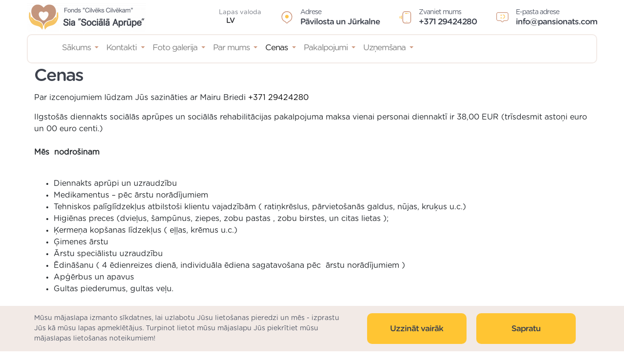

--- FILE ---
content_type: text/html;charset=UTF-8
request_url: https://www.pansionats.com/cenas
body_size: 10898
content:
<!doctype html>
<html data-lang="lv">

<head>

    
    <meta charset="utf-8">
    <meta http-equiv="X-UA-Compatible" content="IE=edge">
    <meta name="viewport" content="width=device-width, initial-scale=1.0">
    <meta name="msapplication-tap-highlight" content="no">
    <link rel="shortcut icon" href="/uploads/options/asset_logo_symbol_1.svg">
    <meta name="theme-color" content="#000">


    <link rel="stylesheet" type="text/css" href="/styles/fancy-box.css">
    <link rel="stylesheet" type="text/css" href="/styles/slick.css" />


    <title>Cenas - pansionats.com</title>
    <meta name='description' content=''>    <meta name="option_tag" content="additional header tag defined in options">
    <link rel='stylesheet' href='/styles/assets.min.css'>
<link rel='stylesheet' href='/styles/style.min.css'>
<link rel='stylesheet' href='/styles/custom.css?v=1.3'>
</head>

<body>
    
    <header id="header">
        <div class="top d-flex align-items-center">
            <div class="container">
                <div class="row align-items-center">
                    <a class="navbar-brand mr-auto" href="/">
                        <img src="/uploads/options/th/bf_w300_h60_v1_pansionats-logo_1.png" >                    </a>
                    <div>
                        <div class="header-language d-flex flex-column align-items-center">
    <div class="language-title">Lapas valoda</div>
    <div class="select-wrap select-language" tabindex="0">
        <div class="select-value">
            LV        </div>
        <div class="select-options">
                        <div class="option" data-value="">
                <a href="/cjeni">RU</a>
            </div>
                        <div class="option" data-value="">
                <a href="/prices">EN</a>
            </div>
                    </div>
    </div>
</div>
                    </div>
                    <div class="header-address d-flex flex-column">
                        <div class="small-font-contacts">Adrese</div>
                        <div class="big-font-contacts">Pāvilosta un Jūrkalne</div>
                    </div>
                    <div class="header-contacts d-flex flex-column">
                        <a class="small-font-contacts" href="#">Zvaniet mums</a>
                        <a class="big-font-contacts" href="tel:+371 29424280">+371 29424280</a>
                    </div>
                    <div class="header-mail d-flex flex-column">
                        <a class="small-font-contacts" href="#">E-pasta adrese</a>
                        <a class="big-font-contacts" href="mailto:info@pansionats.com">info@pansionats.com</a>
                    </div>

                </div>
            </div>
        </div>
        <div class="bottom d-flex align-items-center">
            <div class="container">
                <div class="menu-border">
                    <nav class="navbar navbar-expand-lg navbar-light">
                        <a class="navbar-brand" href="#"></a>
                        <button class="navbar-toggler collapsed" type="button" data-toggle="collapse" data-target="#navbarText" aria-controls="navbarText" aria-expanded="false" aria-label="Toggle navigation">
                            <span class="navbar-toggler-icon"></span>
                        </button>

                        <div class="collapse navbar-collapse" id="navbarText">
                            <ul class="navbar-nav mr-auto header-pages">
                                
        <li class="nav-item  dropdown">
                    <a class="nav-link dropdown-toggle web-link" href="/sakums" id="navbarDropdown0" role="button" aria-haspopup="true" aria-expanded="false">
                Sākums            </a>
                            </li>
        <li class="nav-item  dropdown">
                    <a class="nav-link dropdown-toggle web-link" href="/kontakti" id="navbarDropdown1" role="button" aria-haspopup="true" aria-expanded="false">
                Kontakti            </a>
                            </li>
        <li class="nav-item  dropdown">
                    <a class="nav-link dropdown-toggle web-link" href="/foto-galerija" id="navbarDropdown2" role="button" aria-haspopup="true" aria-expanded="false">
                Foto galerija            </a>
                            </li>
        <li class="nav-item  dropdown">
                    <a class="nav-link dropdown-toggle web-link" href="/par-mums" id="navbarDropdown3" role="button" aria-haspopup="true" aria-expanded="false">
                Par mums            </a>
                            </li>
        <li class="nav-item active dropdown">
                    <a class="nav-link dropdown-toggle web-link" href="/cenas" id="navbarDropdown4" role="button" aria-haspopup="true" aria-expanded="false">
                Cenas            </a>
                            </li>
        <li class="nav-item  dropdown">
                    <a class="nav-link dropdown-toggle mobile-link" href="/pakalpojumi" id="navbarDropdown5" role="button" data-toggle="dropdown" aria-haspopup="true" aria-expanded="false">
                Pakalpojumi            </a>
                                    <div class="dropdown-menu" aria-labelledby="navbarDropdown5">
                
                    <a class="dropdown-item" href="/pakalpojumi/mediciniska-aprupe">Medicīniskā aprūpe</a>

                
                    <a class="dropdown-item" href="/pakalpojumi/sociala-rehabilitacija">Sociālā rehabilitācija </a>

                
                    <a class="dropdown-item" href="/pakalpojumi/biblioteka">Bibliotēka</a>

                
                    <a class="dropdown-item" href="/pakalpojumi/gariga-aprupe">Kultūras pasākumi</a>

                            </div>
            </li>
        <li class="nav-item  dropdown">
                    <a class="nav-link dropdown-toggle web-link" href="/uznemsana" id="navbarDropdown6" role="button" aria-haspopup="true" aria-expanded="false">
                Uzņemšana            </a>
                            </li>

                            </ul>
                        </div>
                    </nav>
                </div>
            </div>
        </div>
    </header>



    
    
<section>
    <div class='container'>
        <div class='row'>
            <article class='col'>
               
                <h1>Cenas</h1>
                <div class='formatedtext'><p>Par izcenojumiem lūdzam Jūs&nbsp;sazināties ar Mairu Briedi <a href="tel: +37129424280"><span style="color:#000000;">+371&nbsp;</span></a><a href="tel:+371 29424280"><span style="color:#000000;">29424280</span></a></p>

<p><meta charset="UTF-8" />Ilgsto&scaron;ās diennakts sociālās aprūpes un sociālās rehabilitācijas pakalpojuma maksa vienai personai diennaktī ir 38,00 EUR (trīsdesmit astoņi&nbsp;euro un 00 euro centi.)<br />
<br />
<b>Mēs &nbsp;nodro&scaron;inam&nbsp;&nbsp;</b><br />
&nbsp;&nbsp;</p>

<ul>
	<li>Diennakts aprūpi un uzraudzību</li>
	<li>Medikamentus&nbsp;&ndash; pēc ārstu norādījumiem</li>
	<li>Tehniskos palīglīdzekļus atbilsto&scaron;i klientu vajadzībām ( ratiņkrēslus, pārvieto&scaron;anās galdus, nūjas, kruķus u.c.)&nbsp;</li>
	<li>Higiēnas preces (dvieļus, &scaron;ampūnus, ziepes, zobu pastas , zobu birstes, un citas lietas );</li>
	<li>Ķermeņa kop&scaron;anas līdzekļus ( eļļas, krēmus u.c.)</li>
	<li>Ģimenes ārstu</li>
	<li>Ārstu speciālistu uzraudzību</li>
	<li>Ēdinā&scaron;anu ( 4 ēdienreizes dienā, individuāla ēdiena sagatavo&scaron;ana pēc &nbsp;ārstu norādījumiem )</li>
	<li>Apģērbus un apavus</li>
	<li>Gultas piederumus, gultas veļu.</li>
</ul>
</div>
            </article>
        </div>
    </div>
</section>


    <footer class="footer">
        <div class="container copyright">
            <nav class="navbar navbar-expand-lg navbar-light">

                <a class="navbar-brand" href="#"></a>
                <button class="navbar-toggler" type="button" data-toggle="collapse" data-target="#navbarTextFooter" aria-controls="navbarTextFooter" aria-expanded="false" aria-label="Toggle navigation">
                    <span class="navbar-toggler-icon"></span>
                </button>
                <div class="collapse navbar-collapse" id="navbarTextFooter">
                    <div class="copyrights mr-auto">
                        Copyright © 2020 Fonds “Cilvēks Cilvēkam"                    </div>

                    <ul class="navbar-nav mr-auto copyrights">
                        
        <li class="nav-item">
        <a class="nav-link" href="/kontakti">
            <div>Kontakti</div>
        </a>
            </li>
        <li class="nav-item">
        <a class="nav-link" href="/par-mums">
            <div>Par mums</div>
        </a>
            </li>
                    </ul>
                    <span class="copyrights">Mājaslapu izstrādāja                        <a href="https://www.siadatateks.lv">
                            <img src="/images/html/developedby_Datateks.svg" alt="SIA Datateks" style="width:72px; height:17px">
                        </a>
                    </span>



                </div>
            </nav>

        </div>
    </footer>




    <div id="cookie-notification">
    <div class="container">
        <div class="row">
            <div class="col-12 col-lg-7 text">
                Mūsu mājaslapa izmanto sīkdatnes, lai uzlabotu Jūsu lietošanas pieredzi un mēs - izprastu Jūs kā mūsu lapas apmeklētājus. Turpinot lietot mūsu mājaslapu Jūs piekrītiet mūsu mājaslapas lietošanas noteikumiem!            </div>
            <div class="col-12 col-lg-5 buttons d-flex">
                <a href="" class="cookies-btn d-flex align-items-center justify-content-center">
                    <div class="label">
                        Uzzināt vairāk                    </div>
                </a>
                <a href="#" class="cookies-btn d-flex align-items-center justify-content-center agree">
                    <div class="label">
                        Sapratu
                    </div>
                </a>
            </div>
        </div>
    </div>
</div>
    <script>
        var ADDED_MESSAGE_TIMEOUT = 5000;
    </script>

    <div id="overlay"></div>
    <script src="https://code.jquery.com/jquery-3.4.1.min.js"></script>
    <script src="/scripts/FancyBox.js"></script>
    <script type="text/javascript" src="/scripts/slick.min.js"></script>
    <script src='/scripts/dependencies.min.js'></script>
<script src='/scripts/scripts.min.js'></script>
<script src='/scripts/spin.js'></script>
<script src='/scripts/custom.js'></script>

</body>

</html>

--- FILE ---
content_type: text/css
request_url: https://www.pansionats.com/styles/style.min.css
body_size: 13970
content:
@font-face{font-family:Gotham Rounded Medium;src:url(/fonts/Gotham-Rounded-Medium.otf)}@font-face{font-family:Gotham Rounded Book;src:url(/fonts/Gotham-Rounded-Book.otf)}body{font-family:Gotham Rounded Book}h1{font-size:36px;letter-spacing:-2px;line-height:50px}h1,h2{color:#3d424d;font-family:Gotham Rounded Medium;font-weight:500}h2{font-size:21px;letter-spacing:-1px;line-height:44px}.page-two-columns p{color:#525866;font-family:Gotham Rounded Book;font-size:17px;font-weight:300;letter-spacing:-1px;line-height:32px}.banner-list{margin-top:30px;margin-bottom:15px}.banner-list .banner{margin-bottom:15px;text-align:end;border-radius:10px;background-color:#f2eae6;min-height:430px}.banner-list .banner-title{position:absolute;min-height:100px;max-width:600px;color:#3d424d;font-size:36px;font-weight:500;letter-spacing:-2px;line-height:50px;text-align:start;padding-left:6rem;padding-top:7rem;font-family:Gotham Rounded Medium}.banner-list .banner-btn{box-sizing:border-box;height:62px;border:2px solid #ffc533;border-radius:10px;margin-bottom:10px}.banner-list .banner-btn-label{color:#3d424d;font-size:17px;font-weight:500;letter-spacing:-1px;line-height:20px}.container{max-width:1170px}.header-contacts{background-image:url(/images/html/ic_phone.svg)}.header-contacts,.header-mail{background-position:0;background-repeat:no-repeat;background-size:25px 25px;line-height:1.2rem;margin-left:40px;padding-left:40px}.header-mail{background-image:url(/images/html/ic_mail.svg)}.header-address{background-image:url(/images/html/ic_address.svg);background-position:0;background-repeat:no-repeat;background-size:25px 25px;line-height:1.2rem;margin-left:40px;padding-left:40px}.small-font-contacts{color:#525866;font-size:14px;font-weight:300;letter-spacing:-1px;font-family:Gotham Rounded Book}.big-font-contacts{font-size:17px}.big-font-contacts,.contacts-subtitle{color:#3d424d;font-weight:500;letter-spacing:-1px;font-family:Gotham Rounded Medium}.contacts-subtitle{font-size:20px;margin-bottom:20px}footer{background-color:#f2eae6;color:#525866;font-size:.875rem;margin-top:70px}footer .copyrights{color:#525866;font-size:14px;font-weight:300;letter-spacing:-1px;line-height:17px}footer h4{display:inline-block;font-size:1.125rem}footer :not(.formatedtext)>ul{list-style:none;padding-left:0}footer :not(.formatedtext)>ul a{clear:left;float:left;margin-bottom:3px}footer .contacts{font-size:1rem}footer .contacts a[href*="tel:"]{font-size:1.25rem;font-weight:600}footer .contacts>a{clear:left;display:block;float:left;font-size:.88rem}footer .contacts:after{clear:both;content:"";display:block}#cookie-notification{background-color:#f2eae6;bottom:0;color:#fff;opacity:0;position:fixed;transform:translateY(100%);transition:all .3s ease-in-out;visibility:hidden;width:100%;z-index:105}#cookie-notification .container{padding:15px}#cookie-notification .text{font-size:.875rem;color:#525866}#cookie-notification .btn{margin-left:15px}#cookie-notification .btn-filled{border-color:#fff}#cookie-notification.show{opacity:1;transform:translateY(0);visibility:visible}.copyrights{font-size:14px;line-height:17px;font-family:Gotham Rounded Medium}.copyrights,.header-pages{color:#525866;font-weight:300;letter-spacing:-1px}.header-pages{font-family:Gotham Rounded Book;font-size:17px;line-height:20px}.header-pages .active{color:#3d424d}.header-pages .active,.header-pages .nav-link:hover{font-size:17px;font-weight:500;letter-spacing:-1px;line-height:20px}.header-pages .nav-link:hover{color:#3d424d!important}.medium{font-family:Gotham Rounded Book}.menu-border{box-sizing:border-box;min-height:60px;max-width:1170px;border:2px solid #f2eae6;border-radius:10px;background-color:#fff;padding-left:30px}.contacts-description{color:#525866;font-family:Gotham Rounded Book;font-size:17px;font-weight:300;letter-spacing:-1px;line-height:32px;padding-top:10px;padding-bottom:40px}.contacts-title{color:#3d424d;font-family:Gotham Rounded Medium;font-size:30px;font-weight:500;letter-spacing:-2px;line-height:44px}.contacts-phone{background-image:url(/images/html/ic_phone.svg)}.contacts-mail,.contacts-phone{background-position:0;background-repeat:no-repeat;background-size:25px 25px;line-height:1.2rem;padding-left:40px;margin-bottom:30px}.contacts-mail{background-image:url(/images/html/ic_mail.svg)}.contacts-address{background-image:url(/images/html/ic_address.svg);background-position:0;background-repeat:no-repeat;background-size:25px 25px;line-height:1.2rem;margin-bottom:30px;padding-left:40px}.slash{margin-left:15px;margin-right:15px}.phone-row{margin-top:7px}.phone-row div{margin-bottom:5px}input[type=email],input[type=number],input[type=text]{height:50px;box-shadow:0 1px 4px 0 rgba(38,77,38,.05);margin-bottom:10px}input[type=email],input[type=number],input[type=text],textarea{max-width:370px;border-radius:6px;background-color:#fff;border:none;padding-left:25px;width:100%}textarea{height:130px}::-webkit-resizer{display:none}::-webkit-input-placeholder{color:#525866;font-family:Gotham Rounded Book;font-size:17px;font-weight:300;letter-spacing:-1px;line-height:32px}:-ms-input-placeholder{color:#525866;font-family:Gotham Rounded Book;font-size:17px;font-weight:300;letter-spacing:-1px;line-height:32px}::-moz-placeholder{color:#525866;font-family:Gotham Rounded Book;font-size:17px;font-weight:300;letter-spacing:-1px;line-height:32px}::-ms-input-placeholder{color:#525866;font-family:Gotham Rounded Book;font-size:17px;font-weight:300;letter-spacing:-1px;line-height:32px}::placeholder{color:#525866;font-family:Gotham Rounded Book;font-size:17px;font-weight:300;letter-spacing:-1px;line-height:32px}.btn-filled{min-height:50px;max-width:370px;border-radius:6px;background-color:#ffc533;width:100%}.contacts-bank{line-height:1.2rem;margin-bottom:15px}.contacts-title-bank{color:#3d424d;font-family:Gotham Rounded Medium;font-size:30px;font-weight:500;letter-spacing:-2px;line-height:44px;margin-bottom:10px}.contacts-bank-margin{margin-bottom:15px}.brand-title{margin-bottom:20px;color:#3d424d;font-size:17px;font-weight:500;letter-spacing:-1px;line-height:20px;text-align:center;font-family:Gotham Rounded Medium}.question-section{min-height:160px;max-width:1170px;border-radius:10px;background-color:#cc947a;padding-bottom:20px;padding-left:20px}.question-section img{padding:40px}.question-section .title{color:#fff;font-family:Gotham Rounded Medium;font-size:30px;font-weight:500;letter-spacing:-2px;line-height:36px}.question-section .description{color:#fff;font-family:Gotham Rounded Book;font-size:21px;font-weight:500;letter-spacing:-1px;line-height:25px}.question-section .question-btn{height:60px;width:144px;border-radius:10px;background-color:#fff;margin-right:60px}.question-section .question-btn .label{font-size:17px;letter-spacing:-1px;line-height:20px}.about-us .title,.question-section .question-btn .label{color:#3d424d;font-family:Gotham Rounded Medium;font-weight:500}.about-us .title{font-size:30px;letter-spacing:-2px;line-height:44px}.about-us .description{color:#525866;font-family:Gotham Rounded Book;font-size:17px;font-weight:300;letter-spacing:-1px;line-height:32px;padding-bottom:50px;padding-top:50px}.about-us .label{color:#e6ab17;font-family:Gotham Rounded Medium;font-size:17px;font-weight:500;letter-spacing:-1px;line-height:20px}.about-us .image-gallery,.about-us .image-gallery img{min-height:370px;max-width:370px}.about-us .image-gallery img{border-radius:10px}.about-us .about-btn{min-height:60px;max-width:204px;border-radius:10px;background-color:#ffc533;position:absolute;bottom:0;left:50%;transform:translate(-50%,50%);width:100%}.about-us .about-btn .label{color:#3d424d;font-family:Gotham Rounded Medium;font-size:17px;font-weight:500;letter-spacing:-1px;line-height:20px}.cookies-btn{min-height:60px;max-width:204px;border-radius:10px;background-color:#ffc533;position:relative;bottom:0;width:100%;margin-right:20px}.cookies-btn .label{color:#3d424d;font-family:Gotham Rounded Medium;font-size:17px;font-weight:500;letter-spacing:-1px;line-height:20px}.page-two-columns ul{padding-left:0;list-style-type:none}.page-two-columns ul li{padding-left:2rem;background-image:url(/images/html/ic_list-item.svg);background-position:0;background-repeat:no-repeat;padding-bottom:3px}.page-two-columns a{color:#3d424d}.page-two-columns a:hover{color:#ffc44d}.galleries-section .page-first-col .gallery-wrap{position:relative;margin-top:50px}.galleries-section .page-first-col .big-slider{position:relative;margin-bottom:30px;border-radius:10px}.galleries-section .page-first-col .slick-slide{border-radius:10px}.galleries-section .page-first-col .slick-slide img{margin:auto;max-width:750px}.galleries-section .page-first-col .prev{left:4%;padding-left:17px}.galleries-section .page-first-col .next,.galleries-section .page-first-col .prev{position:absolute;top:50%;transform:translateY(-50%);background-color:#131415;opacity:.6;width:48px;height:48px;border-radius:50%;padding-top:10px}.galleries-section .page-first-col .next{right:4%;padding-left:20px}.galleries-section .page-first-col .image-border{display:block;border-radius:10px;border:4px solid transparent;overflow:hidden;text-align:center;margin-bottom:30px}.galleries-section .page-first-col .image-border.active,.galleries-section .page-first-col .image-border:hover{display:block;border:4px solid #ffc44d;border-radius:10px;background-color:rgba(255,196,77,.2)}.galleries-section .page-first-col .image-border img{border-radius:7px}.galleries-section .page-second-col{background:#f2eae6;border-radius:10px;padding:40px}.galleries-section .page-second-col a{display:block;min-height:50px;width:100%;border-radius:10px;background-color:#fff;color:#525866;font-size:17px;font-weight:300;letter-spacing:-1px;line-height:20px;padding:15px;margin-bottom:10px;font-family:Gotham Rounded Book;border:2px solid transparent}.galleries-section .page-second-col a.active,.galleries-section .page-second-col a:hover{color:#3d424d;box-sizing:border-box;min-height:50px;width:100%;border:2px solid #ffc44d;border-radius:10px;background-color:#fff;font-weight:500;font-family:Gotham Rounded Medium;text-decoration:none}.page-two-columns{padding-top:130px;padding-bottom:90px}.header-language{line-height:1.2rem;margin-left:25px;padding-left:30px;background-size:22px 18px}.header-language .language-title{color:#737780;font-family:Gotham Rounded Book;font-size:13px;line-height:15px}.header-language .select-language{color:#2e2f33;font-family:Gotham Rounded Medium;font-size:15px;font-weight:500;line-height:18px;text-transform:uppercase;position:relative}.header-language .action-wrap{float:left;margin-left:0}.select-wrap{display:inline-block;max-width:60px;outline:0;position:relative;transition:z-index .16s linear 0s;width:100%;z-index:1}.select-wrap select{display:none}.select-wrap .select-value{border:1px solid transparent;color:#2e2f33;text-transform:uppercase;cursor:pointer;height:100%;overflow:hidden;position:relative;text-align:left;transition:all .16s ease-in-out 0s;white-space:nowrap;width:100%;z-index:0}.select-wrap .select-value:after{background-color:hsla(0,0%,95%,.7);color:inherit;display:block;font-family:datateks-font;font-size:1.6rem;height:100%;line-height:39px;position:absolute;right:0;top:0;transition:transform .16s ease-in-out;width:25px}.select-wrap .select-options{background-color:#fff;border:1px solid #525866;border-top:0;bottom:2px;box-shadow:4px 3px 7px -4px rgba(0,0,0,.25),-4px 3px 7px -4px rgba(0,0,0,.25),0 3px 5px -1px rgba(0,0,0,.25);line-height:1.25rem;max-height:50vh;max-width:100vw;min-width:100%;opacity:0;overflow:auto;position:absolute;transform:translateY(100%) scaleY(0);transform-origin:top left;transition:all .16s ease-in-out 0s;visibility:hidden}.select-wrap .select-options .option{background-color:#fff;color:#525866;cursor:pointer;overflow:hidden;padding:5px 12px;position:relative;text-align:left;white-space:nowrap}.select-wrap .select-options .option:hover{color:#525866}.select-wrap .select-options .mCustomScrollBox.mCSB_inside{border-radius:0;padding-right:15px}.select-wrap .select-options .mCSB_dragger .mCSB_dragger_bar{background-color:border-color!important;border-radius:0;width:100%}.select-wrap .select-options .mCSB_scrollTools.mCSB_scrollTools_vertical{background-color:#fff;opacity:1!important;width:15px}.select-wrap .select-options .mCSB_scrollTools .mCSB_draggerRail{background-color:#fff;border-left:1px solid #525866;border-radius:0;width:100%}.select-wrap .img{background-position:50%!important;background-size:cover!important;border:1px solid #525866;display:inline-block;height:18px;margin-right:5px;position:relative;top:3px;vertical-align:baseline;width:18px}.select-wrap.error .select-value{border-color:#1a1414}.select-wrap:focus{transition:z-index 0s linear 0s;z-index:10!important}.select-wrap.clicked{transition:z-index 0s linear 0s;z-index:2}.select-wrap.clicked .select-value{border-bottom:1px solid transparent;border-bottom-left-radius:0;border-bottom-right-radius:0;border-color:#525866;box-shadow:0 0 7px 0 rgba(0,0,0,.25);color:#525866;transition:all .16s ease-in-out 0s}.select-wrap.clicked .select-options{opacity:1;transform:translateY(100%) scaleY(1);transition-delay:0s;visibility:visible}.select-wrap:focus{outline:2px solid #a6c8ff}@media screen and (max-width:992px){#header .top .header-address,#header .top .header-contacts,#header .top .header-mail,#header .top .langmenu{display:none!important}.question-btn{margin-top:20px}.slick-slide img{max-width:750px;width:100%;max-height:408px;height:100%!important}#bottom-gallery img{width:100%;height:120px}}@media screen and (max-width:768px){.about-btn{position:relative!important}}@media screen and (max-width:576px){.image-gallery{margin-top:30px;max-width:unset!important;background-size:100%;min-height:270px!important}}@media screen and (max-width:492px){.banner img{width:100%}.banner .banner-title{position:relative;padding-left:1rem}#bottom-gallery img{height:80px}}
/*# sourceMappingURL=style.min.css.map */


--- FILE ---
content_type: text/css
request_url: https://www.pansionats.com/styles/custom.css?v=1.3
body_size: 7859
content:
/* Fill me with your fixes */

.services-rectangle {
    box-sizing: border-box;
    min-height: 270px;
    max-width: 270px;
    border: 2px solid #F2EAE6;
    border-radius: 10px;
    background-color: #FFFFFF;
    margin-bottom: 30px;
    flex-flow: column;
}


/*bootstrap xs <576px */

@media screen and (max-width: 576px) {
    .services-rectangle {
        max-width: unset;
    }
    .contacts-form {
        padding: 10px !important;
    }
    .contacts-services {
        padding-left: 10px !important;
        padding-top: 10px !important;
        padding-right: 10px !important;
    }
}

.colored-background {
    height: 80px;
    width: 80px;
    border-radius: 20px;
    background-color: #FFC533;
    margin-bottom: 44px;
}

.contact-title {
    color: #3D424D;
    font-family: "Gotham Rounded Medium";
    font-size: 36px;
    font-weight: 500;
    letter-spacing: -2px;
    line-height: 50px;
    text-align: center;
    padding-top: 80px;
    padding-bottom: 10px;
}

.contact-description {
    color: #525866;
    font-family: "Gotham Rounded Book";
    font-size: 17px;
    font-weight: 300;
    letter-spacing: -1px;
    line-height: 32px;
    text-align: center;
    padding-bottom: 70px;
}

.contacts-services {
    box-sizing: border-box;
    min-height: 534px;
    max-width: 670px;
    border: 2px solid #F2EAE6;
    border-radius: 10px;
    background-color: #FFFFFF;
    padding-left: 50px;
    padding-top: 50px;
    padding-right: 20px;
    margin-bottom: 20px;
}

.contacts-small-title {
    color: #3D424D;
    font-family: "Gotham Rounded Medium";
    font-size: 30px;
    font-weight: 500;
    letter-spacing: -2px;
    line-height: 44px;
    padding-bottom: 10px;
}

.contacts-form {
    min-height: 534px;
    max-width: 470px;
    border-radius: 10px;
    background-color: #F2EAE6;
    padding: 50px;
}

.contacts-bank {
    min-height: 531px;
    max-width: 470px;
    border-radius: 10px;
    background-color: #F2EAE6;
    padding: 50px;
    margin-bottom: 70px;
    margin-top: 30px;
}

.map-border {
    box-sizing: border-box;
    min-height: 534px;
    max-width: 670px;
    border: 2px solid #F2EAE6;
    border-radius: 10px;
    background-color: #FFFFFF;
    margin-top: 30px;
    padding: 10px;
    height: 100%;
}

.question-margins {
    margin-top: 40px;
    margin-bottom: 90px;
}

.about-us-section {
    padding-bottom: 120px;
}

#contacts-map {
    height: 100%;
}

.banner-title {
    position: relative !important;
}

.bn img {
    max-height: 430px;
    max-width: 500px;
}

.bn {
    text-align: center;
    display: flex;
    align-items: center;
    justify-content: center;
}

.photo-gallery {
    display: flex;
    justify-content: space-around;
    height: 702px;
    width: 770px;
    max-width: 100%;
    position: relative;
    padding-bottom: 50px;
}

.galleries-section {
    display: flex;
    justify-content: space-around;
}

.slick-list .draggable {
    border-radius: 10px;
}

.gallery-wrap {
    margin-bottom: 15px;
}

.slick-center img {
    outline: 4px solid #ffc44d;
    outline-offset: -4px;
}

.photo-gallery .background .background-head {
    height: 120px;
    width: 100%;
    z-index: -100;
    background-image: url('/images/html/background-heaad.svg');
    background-position: center;
}

.fancybox__thumbs .carousel__slide .fancybox__thumb::after {
    border-color: #ffc44d!important;
}

.page-first-col {
    display: flex;
    justify-content: space-around;
    flex-direction: column;
}

.photo-gallery .background .background-bottom {
    background-color: #F2EAE6;
    width: 100%;
    height: 248px;
    border-radius: 0 0 10px 10px;
}

.photo-gallery .background {
    position: absolute;
    bottom: 0;
    width: 100%;
    z-index: -100;
    display: flex;
    flex-direction: column;
}

.gallery {
    height: 527px;
    width: 670px;
}

.photo-gallery .title {
    height: 44px;
    color: #3D424D;
    font-family: "Gotham Rounded";
    font-size: 30px;
    font-weight: 500;
    letter-spacing: -2px;
    line-height: 44px;
    text-align: center;
}

.image-gallery img {
    width: 100%;
    object-fit: cover;
}

.slick-slide img {
    border-radius: 10px;
}

@media screen and (max-width: 992px) {
    .slick-slide img {
        width: auto;
    }
}

.gallery .item {
    display: flex;
    justify-content: center;
    align-items: center;
    overflow: hidden
}

.gallery .item img {
    flex-shrink: 0;
    /* min-width: 100%;*/
    min-height: 100%
}

.info-block-section .editor-block {
    border: 2px solid #F2EAE6;
    border-radius: 10px;
    background-color: #FFFFFF;
    padding: 36px 40px;
    margin-top: 10px;
}

.info-block-section .editor-block h2 {
    color: #CC292E;
    padding-left: 40px;
    position: relative;
}

.info-block-section .editor-block h2::before {
    content: '';
    position: absolute;
    left: 0;
    top: 50%;
    transform: translateY(-50%);
    background-image: url("/images/html/ic-custom-warning.svg");
    background-repeat: no-repeat;
    width: 24px;
    height: 24px;
    background-size: contain;
}

.info-block-section .editor-block p {
    color: #525866;
    font-size: 17px;
    font-weight: 300;
    letter-spacing: -0.6px;
    line-height: 26px;
}

.info-block-section .editor-block ul {
    color: #525866;
    font-size: 15px;
    font-weight: 300;
    letter-spacing: -0.6px;
    line-height: 22px;
    list-style-type: '- ';
    padding-left: 10px;
}

.info-block-section .editor-block ul li {
    margin-bottom: 7px;
}

.info-block-section .editor-block ul li strong {
    color: #525866;
    font-weight: 600;
}

#header .bottom .container {
    max-width: 1200px;
}

.info-block-section .container {
    max-width: 1200px;
}

.service-type-section .container {
    max-width: 1200px;
}

.about-us-section .container {
    max-width: 1200px;
}

@media screen and (max-width: 991px) {
    .info-block-section .editor-block {
        padding: 20px;
    }
}

.dropdown-item {
    font-family: Gotham Rounded Book;
    font-size: 14px;
    font-weight: 500;
    letter-spacing: -1px;
    line-height: 17px;
}

.dropdown-toggle::after {
    display: inline-block;
    margin-left: 0.255em;
    vertical-align: 0.255em;
    content: "";
    border-top: 4px solid #CD957A;
    border-right: 4px solid transparent;
    border-bottom: 0;
    border-left: 4px solid transparent;
    top: 100%;
}




@media all and (min-width: 992px) {
    .navbar .nav-item .dropdown-menu{ display: none; }
    .navbar .nav-item:hover .nav-link{   }
    .navbar .nav-item:hover .dropdown-menu{ display: block; }
    .navbar .nav-item .dropdown-menu{ margin-top:0; }

    .navbar .nav-item:hover .dropdown-toggle::after {
        transform: rotate(180deg);
        border-top: 4px solid #FFC44D;
    }

    .dropdown-menu:after {
        position: absolute;
        content: "";
        top: -2px;
        left: 20px;
        right: 20px;
        width: calc(100% - 40px);
        height: 4px;
        border-radius: 2px;
        background-color: #FFC44D;
    }

    .dropdown-menu {
        padding: 20px;
        border-radius: 10px;
        background-color: #3D424D;
    }

    .dropdown-item {
        padding: 12px 15px 10px 12px;
        border-radius: 5px;
        background-color: #474D59;
        color: #FFFFFF;
        margin: 1px 0;
    }
}

@media all and (max-width: 992px) {
    .dropdown-menu {
        border: none;
        padding: 0;
    }

    .dropdown-item {
        padding-left: 0;
    }
}

--- FILE ---
content_type: application/javascript
request_url: https://www.pansionats.com/scripts/custom.js
body_size: 3571
content:
$(document).ready(function() {

    App.init();
    /*
    $("#owl-example").owlCarousel({

    });
*/

    $('.slider-for').slick({
        slidesToShow: 1,
        slidesToScroll: 1,
        arrows: true,
        fade: true,
        asNavFor: '.slider-nav',
        prevArrow: $('.slick-prev'),
        nextArrow: $('.slick-next'),
    });
    $('.slider-nav').slick({
        slidesToShow: 3,
        slidesToScroll: 1,
        asNavFor: '.slider-for',
        //dots: true,
        centerMode: true,
        focusOnSelect: true,
        arrows: false,
        swipeToSlide: true

    });


});
/*
$('.slick-arrow').on('click', function() {
    console.log('change');

    $("#owl-example").trigger('to.owl.carousel', 1);

});
*/
var App = {

    lang: null,

    init: function() {

        this.lang = $('html').data('lang');

        Search.init();
        this.initSmallCart();

    },

    initSmallCart: function() {

        $('.action-toggle.cart').click(function() {

            // do not load when closing..
            if ($(this).hasClass('visible')) {
                return;
            }

            var wrap = $('.action-menu.cart-menu');
            var loader_id = 'cart-loader';
            wrap.html('<div class="loading"><div id="' + loader_id + '"></div></div>');

            addSpinner(loader_id);

            var url = $(this).data('content-url');
            $.ajax({
                type: 'GET',
                url: url,
                success: function(response) {
                    wrap.html(response);

                    addScrollbar($(".small-cart", wrap), false);

                }
            });

        });

    }

}

var Search = {

    from: null,

    init: function() {

        this.form = $("#SearchForm");
        if (!this.form.length) return;

        var link = this.form.data('autocomplete-src');

        var timeout;
        $("#search-needle").keyup(function() {

            if (timeout) clearTimeout(timeout);

            var q = $(this).val();

            if (q.length >= 2) {

                timeout = setTimeout(function() {

                    $.ajax({
                        type: "GET",
                        url: link + '&q=' + q,
                        success: function(response) {
                            $('#autocomplete-suggestions').mCustomScrollbar("destroy");
                            $('#autocomplete-suggestions').addClass('visible');
                            $('#autocomplete-suggestions').html(response);
                            $('#autocomplete-suggestions .list').mCustomScrollbar();

                            addScrollbar($('#autocomplete-suggestions'));

                        }
                    });

                }, 500);

            }

        });

    }

}

function addSpinner(id, conf) {

    var opts = typeof conf == 'object' ? conf : spinner_opts;
    if (typeof conf == 'object') {
        for (var prop in spinner_opts) {
            opts[prop] = typeof conf[prop] != 'undefined' ? conf[prop] : spinner_opts[prop];
        }
    } else {
        opts = spinner_opts;
    }


    var target = document.getElementById(id);
    var spinner = new Spinner(opts).spin(target);

}

var spinner_opts = {
    lines: 10, // The number of lines to draw
    length: 17, // The length of each line
    width: 10, // The line thickness
    radius: 18, // The radius of the inner circle
    color: '#648e00', // #rgb or #rrggbb
    speed: 1.5, // Rounds per second
    trail: 50, // Afterglow percentage
    shadow: false // Whether to render a shadow
};

--- FILE ---
content_type: image/svg+xml
request_url: https://www.pansionats.com/images/html/ic_address.svg
body_size: 1573
content:
<?xml version="1.0" encoding="UTF-8"?>
<svg width="30px" height="34px" viewBox="0 0 30 34" version="1.1" xmlns="http://www.w3.org/2000/svg" xmlns:xlink="http://www.w3.org/1999/xlink">
    <!-- Generator: sketchtool 60 (101010) - https://sketch.com -->
    <title>639E2D9E-EFA6-413B-B8D2-3F37C02D0EC6</title>
    <desc>Created with sketchtool.</desc>
    <g id="Yellow" stroke="none" stroke-width="1" fill="none" fill-rule="evenodd">
        <g id="Yellow-_-Home-V2" transform="translate(-690.000000, -33.000000)">
            <g id="Header" transform="translate(215.000000, 0.000000)">
                <g id="Top-bar">
                    <g id="Address" transform="translate(476.000000, 32.000000)">
                        <g id="ic_address" transform="translate(0.000000, 2.000000)">
                            <path d="M14,0 C21.7319865,0 28,6.45530353 28,14.418324 C28,20.6164892 24.2024757,25.9011926 18.8729195,27.939248 L15.4142136,31.39671 C14.6742728,32.1587604 13.4987886,32.1988685 12.7130012,31.517034 L12.5857864,31.39671 L9.12808261,27.9396311 C3.79800036,25.901855 0,20.6168777 0,14.418324 C0,6.45530353 6.2680135,0 14,0 Z" id="path" stroke="#CC947A" stroke-width="2" stroke-linejoin="round"></path>
                            <path d="M14,19 C11.2385254,19 9,16.7614746 9,14 C9,11.2387696 11.2385254,9 14,9 C16.7614746,9 19,11.2387696 19,14 C18.996582,16.7602539 16.7600098,18.9968262 14,19 L14,19 Z" id="path" fill="#FFC44D"></path>
                        </g>
                    </g>
                </g>
            </g>
        </g>
    </g>
</svg>

--- FILE ---
content_type: application/javascript
request_url: https://www.pansionats.com/scripts/scripts.min.js
body_size: 28863
content:
function resize(){setThumbnailPadding(),setCatMenuWidth(),resizeThumbnails()}function scroll(){processHeaderClass(),$("#back-to-top").toggleClass("fade",window.scrollY<window.innerHeight)}var timo,timoScroll;$(window).on("load",function(){initGalleries()}),$(document).ready(function(){initInputs(),initMainMenu(),initMobileActions(),initActions(),initSlideshow(),initSelects(),initCart(),initSliders(),initProducts(),initAutocomplete(),initTooltips(),initFilters(),initCategoryGrid(),initNumbers(),initLayout(),processHeaderClass(),initOrderForm(),initCookieNotification(),$("#back-to-top").toggleClass("fade",window.scrollY<window.innerHeight)}),window.onresize=function(){clearTimeout(timo),timo=setTimeout(resize,300)},window.onscroll=function(){clearTimeout(timoScroll),timoScroll=setTimeout(scroll,10)};var overlay=$("#overlay");function initMainMenu(){var o,i,a=$("#category-menu"),e=$("#category-toggler"),s=($(".left .nav-link",a),$(".subcategory-wrap",a));i=null,$(".navbar-toggler").click(function(){$(this).toggleClass("active"),overlay.data("caller",$(this).attr("id")),overlay.toggleClass("show",$(this).hasClass("active"))}),e.click(function(e){return e.preventDefault(),a.toggleClass("show"),$(this).toggleClass("active",a.hasClass("show")),overlay.data("caller",$(this).attr("id")),overlay.toggleClass("show show-header",a.hasClass("show")),!1}),$(document).on("click",function(e){var t=e.relatedTarget?$(e.relatedTarget):$(e.target);void 0!==t&&"null"!=t&&(0<t.parents("#category-menu-wrap").length||t.is("#category-menu-wrap")||0<t.parents(".bottom").length||t.is(".bottom"))||($("#category-menu").removeClass("show"),$("#category-toggler").removeClass("active"),overlay.removeClass("show"))}),$(document).on("keyup",function(e){27===e.keyCode&&($("#category-menu").removeClass("show"),$("#category-toggler").removeClass("active"),overlay.removeClass("show"))}),$(a).on("keyup",function(e){39===e.keyCode&&o.focus(),37===e.keyCode&&i.focus()}),$(".left .nav-link").on("mouseenter mouseleave focusin focusout",function(e){var t;i=$(this),(t=i.closest(".nav-item")).addClass("hovered"),$(".left .nav-item",a).not(t).removeClass("hovered"),o=s.filter(function(e,t){return $(t).data("category")==i.data("category")}),s.not(o).removeClass("active"),o.addClass("active"),e.stopPropagation()}),s.on("focus",function(e){return e.stopImmediatePropagation(),$("a",$(this)).eq(0).focus(),!1}),setCatMenuWidth(),$(".category-menu .nav-item").on("focus",".nav-link",function(){$(this).parents(".nav-item").addClass("hovered")}).on("blur mouseleave",".nav-link",function(){$(".nav-item").removeClass("hovered")}),$(".category-menu .submenu-toggle").click(function(){return $(this).siblings(".submenu").slideToggle(160),$(this).toggleClass("show"),!1}),$("#header .bottom .search-toggler").click(function(){$(this).toggleClass("active"),$(this).hasClass("active")?$("form.search-wrap").slideDown(200):$("form.search-wrap").slideUp(200),overlay.data("caller",$(this).attr("id")),overlay.toggleClass("show",$(this).hasClass("active"))}),$("#main-navigation .submenu-toggle").click(function(){return $(this).parents(".nav-item").toggleClass("hovered"),$(this).parents(".nav-item").hasClass("hovered")?$(this).siblings(".submenu").slideDown(300):($(this).siblings(".submenu").slideUp(300),$(this).blur()),!1})}function initSlideshow(){var s=$("#slideshow");if(s.length<1)return!1;var i=$(".slide-thumbs",s),n=$(".thumb",i),e=$(".carousel-inner",s),r=null;if(e.swipeDetector(),e.on("swipeRight.sd",function(){s.carousel("prev")}),e.on("swipeLeft.sd",function(){s.carousel("next")}),s.on("slide.bs.carousel",function(e){i.slick("slickGoTo",e.to)}),i.length<1)return!1;!function(){var e=7e3;"undefined"!=typeof SLIDESHOW_SPEED&&(e=SLIDESHOW_SPEED);var t=3;"undefined"!=typeof SLIDES_TO_SHOW&&(t=(t=SLIDES_TO_SHOW)<=n.length?t:n.length);i.on("init",function(e,t){var o=0;$(".thumb.slick-active").each(function(){var e=$(this);setTimeout(function(){e.addClass("show")},o),o+=300}),$(".thumb:not(.slick-active)").addClass("show")}),i.on("beforeChange",function(e,t,o,i){s.carousel(i),n.removeClass("active"),n.eq(i).addClass("active"),clearInterval(r),a()});var o=t%2==1;i.slick({vertical:!0,arrows:!1,centerMode:o,slidesToShow:t,infinite:!0,centerPadding:"0",verticalSwiping:!0,swipeToSlide:!0,initialSlide:0,pauseOnFocus:!1,pauseOnHover:!1,focusOnSelect:!0,responsive:[{breakpoint:992,settings:{slidesToShow:2}}]}),setThumbnailPadding(),setTimeout(function(){n.eq(0).addClass("active"),a()}),n.length<=i.get(0).slick.options.slidesToShow&&s.find(".slick-track").addClass("no-transform");function a(){r=setInterval(function(){i.slick("slickCurrentSlide")<n.length-1?i.slick("slickGoTo",i.slick("slickCurrentSlide")+1):i.slick("slickGoTo",0)},e)}fixVerticalSliding(),n.click(function(){i.slick("slickGoTo",$(this).data("slide-to"))})}()}function setThumbnailPadding(){var e=$("#slideshow");if(e.length<1)return!1;$(".carousel-inner",e);var t=$(".slide-thumbs",e),o=$(".slick-active",t),i=$(".slick-slide",t),a=o.length;a=$(".slide-thumbs",e).slick("slickGetOption","slidesToShow"),0==o.length&&(a=3),$(".thumb",t).css({"margin-top":"0","margin-bottom":"0"}),t.css({"margin-top":"0","margin-bottom":"0"});var s=o.eq(0).outerHeight();s=t.parent().outerHeight()/a*.95;var n=(t.parent().outerHeight()-s*a)/a;i.css({height:s,width:1.78*s}),$(".slide-thumb-wrap").css({"margin-left":2*n}),t.css({"margin-top":-1*n,"margin-bottom":-1*n}),$(".thumb",t).css({"margin-top":n,"margin-bottom":n})}function fixVerticalSliding(){$(".slide-thumbs").each(function(){this.slick.getSlideCount=function(){var e,a,s,n=this,r=n.touchObject.startY>n.touchObject.curY?"top":"bottom";return s=!0===n.options.centerMode?n.slideWidth*Math.floor(n.options.slidesToShow/2):0,!0===n.options.swipeToSlide?(n.$slideTrack.find(".slick-slide").each(function(e,t){var o=t.offsetLeft,i=$(t).outerWidth();if(!0===n.options.vertical&&(o=t.offsetTop,"bottom"==r&&(o=t.offsetTop+$(t).outerHeight()),i=$(t).outerHeight()),o-s+i/2>-1*n.swipeLeft)return a=t,!1}),e=Math.abs($(a).attr("data-slick-index")-n.currentSlide)||1,!0===n.options.vertical&&"bottom"!=r&&(e=1<e?e-1:1),e):n.options.slidesToScroll},this.slick.getNavigableIndexes=function(){var e,t=this,o=0,i=0,a=[];for(e=!1===t.options.infinite?t.slideCount:(o=-1*t.slideCount,i=-1*t.slideCount,2*t.slideCount);o<e;)a.push(o),o=i+t.options.slidesToScroll,i+=t.options.slidesToScroll<=t.options.slidesToShow?t.options.slidesToScroll:t.options.slidesToShow;return a}})}function initInputs(){$(':text, :password, [type="email"], [type="tel"], [type="number"], textarea').filter(function(e,t){return""!=$(t).val()}).addClass("filled"),$(document).on("keyup change blur","input, textarea",function(){$(this).val()?$(this).addClass("filled"):$(this).removeClass("filled")})}function initSliders(){$(".slider-wrap").each(function(){$(this).slick({autoplay:!0,autoplaySpeed:10,slidesToShow:5,slidesToScroll:1,infinite:!0,arrows:!1,pauseOnFocus:!1,pauseOnHover:!1,focusOnSelect:!1,draggable:!1,swipe:!1,waitForAnimate:!0,speed:4e3,cssEase:"linear",responsive:[{breakpoint:991,settings:{slidesToShow:4}},{breakpoint:767,settings:{slidesToShow:3}},{breakpoint:575,settings:{slidesToShow:2}},{breakpoint:360,settings:{slidesToShow:1}}]})})}function initSelects(){var t;$("select.styled:not(.done)");styleSelects(),$(document).on("click","select.styled",function(){$(this).parent().focus()}),$(document).on("click",".select-value",function(){$(this).parent().focus()}),$(document).on("click",".select-options .option",function(e){var t=$(this).parents(".select-wrap"),o=t.find(".select-value");t.removeClass("clicked"),o.html($(this).html()),t.find("select").val($(this).attr("data-value")).change(),$(".option",t).removeClass("selected"),$(this).addClass("selected"),$(this).attr("data-default")?o.removeClass("selected"):o.addClass("selected"),e.stopImmediatePropagation(),e.stopPropagation()}),$(document).on("keypress",".select-options .option",function(e){if(13==e.charCode){var t=$(this).parents(".select-wrap"),o=t.find(".select-value");$(".option",t).removeClass("selected"),$(this).addClass("selected"),$(this).attr("data-default")?o.removeClass("selected"):o.addClass("selected"),o.html($(this).html()),t.find("select").val($(this).attr("data-value")).change()}}),$(document).on("focusin",".select-wrap",function(e){$(this).addClass("clicked"),e.stopImmediatePropagation(),e.stopPropagation()}),$(document).on("focusout",".select-wrap",function(e){$(this).removeClass("clicked"),e.stopImmediatePropagation(),e.stopPropagation()});var o="";$(document).on("keyup",".select-wrap",function(e){if(27==e.which)return $(this).removeClass("clicked"),!1;o+=e.key,clearTimeout(t),selectWrap=$(this),t=setTimeout(function(){!function(e){var t=$(".option",e).filter(function(){var e=$(this).text().toLowerCase().replace(/\s/g,"");return o=o.replace(/\s/g,""),0===e.indexOf(o)});0<t.length&&(e.find("select-options").mCustomScrollbar("scrollTo",t.eq(0).position().top),t.eq(0).click());o=""}(selectWrap)},700)})}function styleSelects(){$("select.styled:not(.done)").each(function(){$(this).wrap('<div class="select-wrap"></div>');var e=$(this).parent(),t=$(this).find(":selected"),o=$(this).find('[data-default="true"]'),i="";t.attr("selected",!0),t.val()!=o.val()&&(i=!0),e.attr("tabindex","0"),e.append('<div class="select-value '+(i?"selected":"")+'">'+("string"==typeof t.data("background")?'<span class="img" style="background:'+t.data("background")+'"></span>':"")+t.text()+"</div>");var a='<div class="select-options">';$(this).find("option").each(function(){a+='<div class="option '+($(this).attr("selected")?"selected":"")+'" data-value="'+$(this).val()+'" '+($(this).data("default")?'data-default="true"':"")+' tabindex="0">'+("string"==typeof $(this).data("background")?'<span class="img" style="background:'+$(this).data("background")+'"></span>':"")+$(this).text()+"</div>"}),a+="</div>",e.append(a),e.addClass($(this).attr("class")),$(this).addClass("done"),$(".select-options",e).outerHeight()>=parseInt($(".select-options",e).css("max-height"))&&$(".select-options",e).mCustomScrollbar({scrollInertia:150})})}function initProducts(){$(document).on("mouseenter",".product",function(e){var t=$(this),o=(a=t.outerWidth()+40<$(this).parent().width()?t.outerWidth()+40:$(this).parent().width())-t.outerWidth(),i=0<$(this).find(".compare").length?t.outerHeight()+44:t.outerHeight()+22;if($(this).parents(".product-container").hasClass("list-view")){var a;o=(a=t.outerWidth())-t.outerWidth(),i=t.outerHeight()+22}t.find(".product-background, .tags").css({width:a,height:i,transform:"translate("+o/2*-1+"px, -11px)"}),t.addClass("hovered")}).on("mouseleave",".product",function(e){var t=$(this);t.find(".product-background, .tags").css({height:"100%",width:"100%",transform:"translate(0, 0)"}),t.removeClass("hovered")}),$(document).on("focus",".product .compare a",function(e){$(this).parents(".product").trigger("mouseenter")}).on("blur",".product .compare a",function(e){$(this).parents(".product").trigger("mouseleave")})}function initTooltips(){$('[data-toggle="tooltip"]').tooltip({trigger:"hover"})}function initAutocomplete(){var e=$("#search-needle");$("#autocomplete-suggestions");e.on("keyup",function(e){27===e.keyCode&&$(".visible").removeClass("visible")})}function addScrollbar(e,t){e.mCustomScrollbar("destroy"),e.mCustomScrollbar({scrollbarPosition:t?"outside":"inside",scrollInertia:150})}function initActions(){$(document).on("keyup",".action-wrap",function(e){27===e.keyCode&&$(".visible").removeClass("visible")}),$(".action-menu").css({}),$(document).on("click",function(e){clickInside(e,".action-wrap")||$(".visible").not($("#to-top")).removeClass("visible")}),$(document).on("click",".action-toggle",function(e){var t=$(this).closest(".action-wrap"),o=$(".action-menu",t);if($(".action-menu.visible").filter(function(e,t){return!$(t).is(o)}).removeClass("visible"),o.length<1)return!0;o.width(o.width()),o.css({});var i=$(".action-toggle",t);o.toggleClass("visible"),i.toggleClass("visible",o.hasClass("visible"));var a=$(window).width()-17,s=o.offset().left,n=s+o.width();return $(window).width()<991&&(a=$(window).width()),e.preventDefault(),a<n?o.offset({left:s-2*Math.abs(a-n)}):s<=17?$(window).width()<991?o.offset({left:0}):o.offset({left:s+Math.abs(17-s)}):(o.attr("style",""),a<(n=(s=o.offset().left+o.position().left/2)+o.width())&&o.offset({left:s-2*Math.abs(a-n)})),!1})}function clickInside(e,t){var o=e.relatedTarget?$(e.relatedTarget):$(e.target);return void 0!==o&&"null"!=o&&!!(0<o.parents(t).length||o.is(t))}function initCart(){!function(){var e=$(".small-cart");if(e.length<1)return;e.each(function(){addScrollbar($(this),!1)})}()}function initFilters(){if(!($("#filter-form").length<1)){var e,t=$("#filter-form"),o=0,i=$(".filter",t);"undefined"!=typeof FORM_SUBMIT_TIMEOUT&&(o=FORM_SUBMIT_TIMEOUT),function(){if($(".price-inputs").length<1)return;var e,a=$('.price-inputs [name="price-from"]'),s=$('.price-inputs [name="price-to"]'),n=parseInt(a.attr("min")),r=parseInt(s.attr("max")),l=$(".slider",t).slider({animate:"fast",min:n,max:r,range:!0,values:[a.val(),s.val()],slide:function(e,t){if(t.values[0]>=t.values[1])return!1;a.val(t.values[0]),s.val(t.values[1])},change:function(){c()}});$(".price-inputs input").on("blur",function(i){clearTimeout(e),e=setTimeout(function(){var e=parseInt(a.val()),t=parseInt(s.val()),o=l.slider("option","values");e==o[0]&&t==o[1]||(isNaN(e)&&(e=0),isNaN(t)&&(t=e),e<=n&&a.val(n),r<t&&s.val(r),"price-from"==$(this).attr("id")?t<=e&&a.val(t-1):t<=e&&s.val(e+1),i.originalEvent&&(s.trigger("change"),a.trigger("change")),l.slider("values",[a.val(),s.val()]),c())},10)})}(),function(){if(i.length<1)return;$(".content",i).each(function(){var e=!1,t=!0;(e=$(this).parents(".collapse"))&&(e.hasClass("show")&&(t=!1),e.addClass("show")),$(this).height($(this).height()),t&&e.removeClass("show"),0<$(this).find(".price-inputs").length||addScrollbar($(this))})}(),$('[type="checkbox"], [type="radio"]',t).on("change",function(){c()})}function c(){clearTimeout(e),e=setTimeout(function(){t.submit()},o)}}function setCatMenuWidth(){if($("#category-menu").length<1)return!1;if($(window).outerWidth()<1230){var e=$(window).width()-2*$("#category-menu").offset().left;$("#category-menu").css({"max-width":e})}else $("#category-menu").attr("style","")}function initCategoryGrid(){$(".cat-container .cat span").fitText(1,{maxFontSize:"32px"}),$(".cat-container .h-2 .cat span").fitText(1,{maxFontSize:"64px"})}function addToCart(e){e.toggleClass("added")}function initNumbers(){var i,a;function s(e,t){if(t&&e.val()>=t)return!1;e.val(parseInt(e.val())+1)}function n(e,t){e.val()>t&&e.val(e.val()-1)}$(document).on("click",".number-wrap .number-control",function(){var e=$(this).siblings("input"),t=parseInt(e.attr("min")),o=parseInt(e.attr("max"));return $(this).hasClass("minus")?n(e,t):s(e,o),!1}),$(document).on("mousedown",".number-wrap .number-control",function(){var e=$(this).siblings("input"),t=parseInt(e.attr("min")),o=parseInt(e.attr("max"));return i=$(this).hasClass("minus")?setTimeout(function(){a=setInterval(function(){n(e,t)},50)},500):setTimeout(function(){a=setInterval(function(){s(e,o)},50)},500),!1}),$(document).on("mouseup",".number-wrap .number-control",function(){clearInterval(a),clearInterval(i)}),$(document).on("change keyup",'.number-wrap input[type="number"]',function(){var e=$(this),t=parseInt(e.attr("min")),o=parseInt(e.attr("max"));e.val()>o&&e.val(o),e.val()<t&&e.val(t)})}function initGalleries(){var e=$(".gallery");if(e.length<1)return!1;e.each(function(){var o=$(this),e=$(".main-image",o),i=$(".thumbnails",o),a=$(".thumbnail",i);i.css({"max-width":o.width()}),i.addClass("owl-carousel").owlCarousel({margin:20,responsiveBaseElement:".gallery",items:4}),$(".thumbnail",i).click(function(){var e=a.index(a.filter(".current")),t=a.index($(this));a.removeClass("current"),$(this).addClass("current"),$(".carousel",o).carousel($(this).data("slide")),function(e,t){e<t&&i.trigger("next.owl.carousel");t<e&&i.trigger("prev.owl.carousel")}(e,t)});var t=$(".carousel-item",o).map(function(){return $(this).data("height")?$(this).data("height"):$(this).outerHeight(!0)});maxHeight=Math.max.apply(null,t),e.css({height:maxHeight}),$(this).hasClass("inited")||($(".carousel-item",e).on("mouseover touchstart",function(){$(this).parents(".gallery").addClass("hover"),$(this).find(".photo").css({transform:"scale("+$(this).attr("data-scale")+")"})}).on("mouseout touchend",function(){$(this).parents(".gallery").removeClass("hover"),$(this).find(".photo").css({transform:"scale(1)"})}).on("mousemove touchmove",function(e){var t="touchmove"==e.type?e.originalEvent.touches[0].pageX:e.pageX,o="touchmove"==e.type?e.originalEvent.touches[0].pageY:e.pageY;$(this).find(".photo").css({"transform-origin":(t-$(this).offset().left)/$(this).width()*100+"% "+(o-$(this).offset().top)/$(this).height()*100+"%"})}).each(function(){if(void 0!==$(this).attr("data-image")&&""!=$(this).attr("data-image")){var e=0<$(this).find(".embed-responsive-item").length?$(this).find(".embed-responsive-item"):$(this);e.append('<div class="photo"></div>'),e.find(".photo").css({"background-image":"url("+$(this).attr("data-image")+")"})}}),$(this).addClass("inited"))})}function resizeThumbnails(){$(".thumbnails").each(function(){var e=$(this);e.siblings(".main-image").css({height:"auto"}),e.trigger("destroy.owl.carousel").removeClass("owl-carousel").css({"max-width":"unset"}),setTimeout(function(){initGalleries()},10)})}function initMap(e){if("undefined"!=typeof google){var t=google.maps,o=new google.maps.LatLngBounds;if(!($(e.map).length<1)){for(var i in map=new google.maps.Map(e.map,{zoom:e.zoom,center:new t.LatLng(e.center.lat,e.center.lng),zoomControl:!1,mapTypeControl:!1,streetViewControl:!1,rotateControl:!1,fullscreenControl:!1,styles:[{featureType:"all",elementType:"geometry.fill",stylers:[{weight:"2.00"}]},{featureType:"all",elementType:"geometry.stroke",stylers:[{color:"#9c9c9c"}]},{featureType:"all",elementType:"labels.text",stylers:[{visibility:"on"}]},{featureType:"landscape",elementType:"all",stylers:[{color:"#f2f2f2"}]},{featureType:"landscape",elementType:"geometry.fill",stylers:[{color:"#ffffff"}]},{featureType:"landscape.man_made",elementType:"geometry.fill",stylers:[{color:"#ffffff"}]},{featureType:"poi",elementType:"all",stylers:[{visibility:"off"}]},{featureType:"road",elementType:"all",stylers:[{saturation:-100},{lightness:45}]},{featureType:"road",elementType:"geometry.fill",stylers:[{color:"#eeeeee"}]},{featureType:"road",elementType:"labels.text.fill",stylers:[{color:"#7b7b7b"}]},{featureType:"road",elementType:"labels.text.stroke",stylers:[{color:"#ffffff"}]},{featureType:"road.highway",elementType:"all",stylers:[{visibility:"simplified"}]},{featureType:"road.arterial",elementType:"labels.icon",stylers:[{visibility:"off"}]},{featureType:"transit",elementType:"all",stylers:[{visibility:"off"}]},{featureType:"water",elementType:"all",stylers:[{color:"#46bcec"},{visibility:"on"}]},{featureType:"water",elementType:"geometry.fill",stylers:[{color:"#fff3d6"}]},{featureType:"water",elementType:"labels.text.fill",stylers:[{color:"#070707"}]},{featureType:"water",elementType:"labels.text.stroke",stylers:[{color:"#ffffff"}]}]}),map.scrollwheel=!1,e.markers)if(e.markers.hasOwnProperty(i)){var a=e.markers[i],s=new MarkerWithLabel({position:new t.LatLng(a.position.lat,a.position.lng),icon:" ",map:map,labelContent:a.labelContent,labelAnchor:new google.maps.Point(15,40)});o.extend(s.position)}1<e.markers.length&&map.fitBounds(o)}}}function initLayout(){var e=0;$("body").children().not("#overlay, script").each(function(){e+=$(this).outerHeight()}),0<$(window).height()-e&&$("body>footer").css({"margin-top":$(window).height()-e})}overlay.click(function(){$("#"+$(this).data("caller")).click()}),$(window).on("load",function(){$(".gallery").each(function(){var e=$(this),t=$(".main-image",e);$(".carousel-item",t).each(function(){$(this).find("img").hide(),$(this).find(".photo").css({width:$(this).find("img").width(),height:$(this).find("img").height(),position:"relative",display:"block"})})})});var headerElem=document.getElementById("header");if(headerElem)var headerStartHeight=headerElem.clientHeight;var locationCoords,geocoder,mapObject,infowindow,currentMarker,prevScrollTop=0;function processHeaderClass(){if(!headerElem)return!1;10<Math.abs(prevScrollTop-window.scrollY)&&($(headerElem).toggleClass("scroll-down",prevScrollTop<window.scrollY),$(headerElem).toggleClass("scroll-up",prevScrollTop>window.scrollY)),window.scrollY>=headerStartHeight?headerElem.classList.add("scrolled"):headerElem.classList.remove("scrolled"),prevScrollTop=window.scrollY}function initOrderForm(){var e=$("#order-form");e.length<1||(e.on("change",'input[type="radio"], input[type="checkbox"]',function(){var e=$('[data-selector="'+$(this).attr("name")+'"]');if(!(e.length<1)){var t=$('[data-parent="'+$(this).val()+'"]');"radio"==$(this).attr("type")?(e.hide(),e.find("input").prop("disabled",!0),t.show(),t.find("input").prop("disabled",!1)):"checkbox"==$(this).attr("type")&&($(this).prop("checked")?(e.find("input").prop("disabled",!0),e.hide()):(e.show(),e.find("input").prop("disabled",!1)))}}),$('input[type="radio"]:checked',e).change())}function addToSomething(e,t){var o,i=5e3;switch("undefined"!=typeof ADDED_MESSAGE_TIMEOUT&&(i=ADDED_MESSAGE_TIMEOUT),e.action){case"cart":if("success"!=e.status)return!1;e.class="dt-cart",o=$(".cart-wrap .indicator");break;case"wish":o=$(".wishlist-wrap .indicator"),e.class="dt-heart";var a=$(t.target).parents(".add-to-wishlist");"success"==e.status?(a.addClass("added"),a.attr("title",a.data("remove-text")).tooltip("_fixTitle").tooltip("show")):"removed"==e.status&&($(t.target).parents(".add-to-wishlist").removeClass("added"),a.attr("title",a.data("add-text")).tooltip("_fixTitle").tooltip("show"),updateCount(o,e));break;case"compare":if("success"!=e.status)return!1;e.class="dt-scales",addToCompare(e)}var s=$("#add-to-cart-message-proto").clone().addClass("add-to-cart-message").attr("id","");s.find(".left a").attr("href",e.pageUrl),s.find(".left span").text(e.leftText),s.find(".right a").attr("href",e.rightUrl),s.find(".name a").text(e.name),s.find(".image img").attr("src",e.image),e.prices.new?s.find(".item-price .new-price span").text(e.prices.new):s.find(".item-price .new-price").remove(),e.prices.old?s.find(".item-price .price span").text(e.prices.old):s.find(".item-price .price").remove(),s.find(".buttons .btn").attr("href",e.pageUrl),s.find(".buttons .btn").text(e.buttonText),s.find(".left i").addClass(e.class),$("body").append(s),setTimeout(function(){s.addClass("show")},100),setTimeout(function(){closeMessage(s)},i),updateCount(o,e)}function updateCount(e,t){void 0!==e&&(addLoading(e),e.text(t.totalCount),e.toggleClass("show",0<t.totalCount),setTimeout(function(){removeLoading(e)},500))}function closeMessage(e){e.removeClass("show"),setTimeout(function(){e.closest(".add-to-cart-message").remove()},300)}function addLoading(e){e.addClass("loading-circle")}function removeLoading(e){e.removeClass("loading-circle")}function initCookieNotification(){var e=getCookie("cookie-policy-agreed"),t=$("#cookie-notification"),o=$(".agree",t);e||$("#cookie-notification").addClass("show"),o.on("click",function(){return t.removeClass("show"),setCookie("cookie-policy-agreed",!0,!1),!1})}function setCookie(e,t,o){if(o){var i=new Date;i.setTime(i.getTime()+1e3*o),document.cookie=e+"="+t+(i?";expires="+i.toUTCString():"")}else document.cookie=e+"="+t+";"}function getCookie(e){var t=document.cookie.match("(^|;) ?"+e+"=([^;]*)(;|$)");return!!t&&t[2]}function addToCompare(e){var t=$("#compare-container"),o=$("#compare-products"),i='<div class="compare-product">';i+='<img src="'+e.image+'">',i+='<a href="#remove" class="remove"><i class="dt dt-close"></i></a>',i+="</div>",o.append(i),t.addClass("has-products")}$(document).on("click",".layout-wrap .layout",function(){return $(".layout-wrap .layout").removeClass("active"),$(this).hasClass("grid")?($(".product-container").removeClass("list-view"),$(".layout-wrap .layout.grid").addClass("active")):($(".product-container").addClass("list-view"),$(".layout-wrap .layout.list").addClass("active")),!1}),$(function(){var e="undefined"!=typeof MONTH_NAMES?MONTH_NAMES:$.datepicker._defaults.montNames,t="undefined"!=typeof MONTH_NAMES_SHORT?MONTH_NAMES_SHORT:$.datepicker._defaults.montNamesShort,o="undefined"!=typeof DAY_NAMES?DAY_NAMES:$.datepicker._defaults.dayNames,i="undefined"!=typeof DAY_NAMES_SHORT?DAY_NAMES_SHORT:$.datepicker._defaults.dayNamesShort,a="undefined"!=typeof DAY_NAMES_MIN?DAY_NAMES_MIN:$.datepicker._defaults.dayNamesMin;$(".datepicker").datepicker({dateFormat:"dd.mm.yy",firstDay:1,showOtherMonths:!0,selectOtherMonths:!0,monthNames:e,monthNamesShort:t,dayNames:o,dayNamesShort:i,dayNamesMin:a,minDate:0,beforeShow:function(e,t){t.dpDiv.css({marginLeft:e.offsetWidth-t.dpDiv.width()-2+"px"}),setTimeout(function(){t.dpDiv.offset().top<$(e).offset().top?t.dpDiv.addClass("above"):t.dpDiv.removeClass("above")},0)}})}),$("#back-to-top").click(function(e){e.preventDefault(),$("html, body").animate({scrollTop:0},1e3)}),$(".add-to-basket, .add-to-wishlist, .compare > a, a.compare").click(function(t){t.preventDefault();var e=$(this);$.ajax({type:"GET",url:e.attr("href"),success:function(e){addToSomething(e,t)}})}),$("#compare-toggler").click(function(){return $("#compare-container").toggleClass("show"),!1});var allMapMarkers=[];function initLocationAutocomplete(){$("#autocomplete-location");autocompleteObj=new google.maps.places.Autocomplete(document.getElementById("autocomplete-location"),{types:["geocode"]}),autocompleteObj.addListener("place_changed",processSelectedAddress),$("#autocomplete-location").on("keyup",function(e){13===(e.keyCode||e.which)&&(forceGeocode(),e.preventDefault())}),$("#autocomplete-location").on("keypress",function(e){if(13===(e.keyCode||e.which))return e.preventDefault(),!1}),$("#submit-autocomplete").click(function(){forceGeocode()})}function processSelectedAddress(){addressObject=autocompleteObj.getPlace(),void 0!==addressObject.geometry&&(locationCoords={lat:addressObject.geometry.location.lat(),lng:addressObject.geometry.location.lng()},map.setCenter(locationCoords))}function initPackageGoogleMap(e,t,o,i){getAddressFromPosition(locationCoords=i),mapObject=new google.maps.Map(e,{zoom:o,center:locationCoords,mapTypeControl:!1,gestureHandling:"greedy"}),infowindow=new google.maps.InfoWindow({content:"holding...",maxWidth:300}),$.each(t,function(){putMarkerOnMap(this)}),putMarkerOnMap({coords:locationCoords,defaultIcon:"/images/html/current_location.svg"},!0),google.maps.event.addListener(infowindow,"domready",function(){$(".pin-desc").closest(".gm-style-iw").parent().addClass("custom-iw")})}function putMarkerOnMap(e,t){map=mapObject;var o=new google.maps.Marker({position:e.coords,map:map,draggable:!1,icon:!!e.defaultIcon&&e.defaultIcon,defaultIcon:!!e.defaultIcon&&e.defaultIcon,selectedIcon:!!e.selectedIcon&&e.selectedIcon,customProperties:e.customProperties});t?currentMarker=o:allMapMarkers.push(o),google.maps.event.addListener(o,"click",function(){for(var e in allMapMarkers)allMapMarkers.hasOwnProperty(e)&&(allMapMarkers[e].setIcon(allMapMarkers[e].defaultIcon),infowindow.close());o.setIcon(o.selectedIcon),processPackagePointSelect(this)}),e.desc&&google.maps.event.addListener(o,"click",function(){infowindow.setContent(e.desc),infowindow.open(map,this)})}function forceGeocode(){return(geocoder=geocoder||new google.maps.Geocoder).geocode({address:$("#autocomplete-location").val()},function(e,t){var o=e[0];locationCoords={lat:o.geometry.location.lat(),lng:o.geometry.location.lng()},map.setCenter(locationCoords),removeMarkerFromMap(currentMarker),putMarkerOnMap({coords:locationCoords,defaultIcon:"/images/html/current_location.svg"},!0),formattedAddress=o.formatted_address,$("#autocomplete-location").val(formattedAddress)}),!1}function removeMarkerFromMap(e){e.setMap(null)}function getAddressFromPosition(e){(geocoder=geocoder||new google.maps.Geocoder).geocode({latLng:e},function(e){var t=e[0];formattedAddress=t.formatted_address,$("#autocomplete-location").val(formattedAddress)})}function initMobileActions(){$("#header .action-toggle").click(function(){0<$(this).siblings(".action-menu").length&&(overlay.data("caller",$(this).attr("id")),overlay.toggleClass("show",!$(this).siblings(".action-menu").eq(0).hasClass("visible")))})}$(".big-slider").slick({prevArrow:$(".prev"),nextArrow:$(".next")});var imageBorder=$(".image-border");$(".big-slider").on("afterChange",function(e,t,o){imageBorder.removeClass("active"),imageBorder.eq(o).addClass("active")}),imageBorder.click(function(){var e=imageBorder.index($(this));return $(".big-slider").slick("slickGoTo",e),!1});
//# sourceMappingURL=scripts.min.js.map


--- FILE ---
content_type: image/svg+xml
request_url: https://www.pansionats.com/images/html/ic_phone.svg
body_size: 1691
content:
<?xml version="1.0" encoding="UTF-8"?>
<svg width="32px" height="34px" viewBox="0 0 32 34" version="1.1" xmlns="http://www.w3.org/2000/svg" xmlns:xlink="http://www.w3.org/1999/xlink">
    <!-- Generator: sketchtool 60 (101010) - https://sketch.com -->
    <title>745A5AD1-E911-4C3B-8E0C-1DD69A22F92A</title>
    <desc>Created with sketchtool.</desc>
    <g id="Yellow" stroke="none" stroke-width="1" fill="none" fill-rule="evenodd">
        <g id="Yellow-_-Home-V2" transform="translate(-938.000000, -33.000000)">
            <g id="Header" transform="translate(215.000000, 0.000000)">
                <g id="Top-bar">
                    <g id="Phone" transform="translate(723.000000, 32.000000)">
                        <g id="ic_phone" transform="translate(0.000000, 2.000000)">
                            <path d="M15,0 L25,0 C28.3137085,0 31,2.6862915 31,6 L31,26 C31,29.3137085 28.3137085,32 25,32 L15,32 C11.6862915,32 9,29.3137085 9,26 L9,6 C9,2.6862915 11.6862915,0 15,0 Z" id="path" stroke="#CC947A" stroke-width="2" stroke-linejoin="round"></path>
                            <rect id="path" fill="#FFC44D" x="15" y="4" width="7" height="2" rx="1"></rect>
                            <circle id="path" fill="#FFC44D" cx="20" cy="28" r="1"></circle>
                            <rect id="path" fill="#FFC44D" x="4" y="11" width="2" height="10" rx="1"></rect>
                            <rect id="path" fill="#FFC44D" x="0" y="13" width="2" height="6" rx="1"></rect>
                            <circle id="path" fill="#FFC44D" cx="24" cy="5" r="1"></circle>
                        </g>
                    </g>
                </g>
            </g>
        </g>
    </g>
</svg>

--- FILE ---
content_type: image/svg+xml
request_url: https://www.pansionats.com/images/html/developedby_Datateks.svg
body_size: 14618
content:
<?xml version="1.0" encoding="UTF-8"?>
<svg width="59px" height="18px" viewBox="0 0 59 18" version="1.1" xmlns="http://www.w3.org/2000/svg" xmlns:xlink="http://www.w3.org/1999/xlink">
    <!-- Generator: sketchtool 60 (101010) - https://sketch.com -->
    <title>C602CB8B-77BE-468C-9FBE-67E2BB85F3B9</title>
    <desc>Created with sketchtool.</desc>
    <g id="Yellow" stroke="none" stroke-width="1" fill="none" fill-rule="evenodd">
        <g id="Yellow-_-Home-V2" transform="translate(-1326.000000, -2073.000000)" fill="#525866">
            <g id="Footer-bottom" transform="translate(0.000000, 2050.000000)">
                <g id="Developed-by" transform="translate(1229.000000, 23.000000)">
                    <g id="developedby_Datateks" transform="translate(97.000000, 0.000000)">
                        <g id="projects" transform="translate(0.000000, 16.000000)">
                            <rect id="dot-4" x="28" y="0" width="2" height="2"></rect>
                            <rect id="dot-3" x="18.6666667" y="0" width="2" height="2"></rect>
                            <rect id="dot-2" x="9.33333333" y="0" width="2" height="2"></rect>
                            <rect id="dot" x="0" y="0" width="2" height="2"></rect>
                        </g>
                        <g id="datateks" fill-rule="nonzero">
                            <path d="M42.6907679,5.02222222 C42.2924278,4.48888889 41.8055677,4.17777778 41.2301876,4 C40.6105475,3.82222222 39.9909074,3.82222222 39.3712672,3.91111111 C38.6631071,4.04444444 38.043467,4.35555556 37.5566069,4.88888889 C37.2025268,5.28888889 36.9369668,5.77777778 36.7599267,6.31111111 C36.6271467,6.75555556 36.5828867,7.15555556 36.5386267,7.6 C36.4943667,8.17777778 36.5386267,8.75555556 36.6714067,9.33333333 C36.8041867,9.82222222 36.9812268,10.3111111 37.2910468,10.7111111 C37.5566069,11.1111111 37.954947,11.3777778 38.353287,11.6 C38.8844072,11.8666667 39.4155273,11.9555556 39.9909074,12 L40.5662875,12 C40.8761075,11.9555556 41.1859276,11.9555556 41.4514877,11.8666667 C42.0268678,11.7333333 42.5579879,11.5555556 43.044848,11.3333333 C43.089108,11.2888889 43.089108,11.2888889 43.089108,11.2 L43.089108,9.68888889 L43.089108,9.6 C43.044848,9.64444444 43.044848,9.64444444 43.000588,9.64444444 C42.7350279,9.77777778 42.4694679,9.95555556 42.1596478,10.0888889 C41.5400077,10.4 40.8761075,10.5333333 40.1679474,10.4444444 C39.5483073,10.3555556 39.1499672,10.0444444 38.9286672,9.46666667 C38.7958871,9.11111111 38.7516271,8.75555556 38.7073671,8.4 L38.7073671,8.13333333 L43.3989281,8.13333333 L43.3989281,8.08888889 C43.3989281,7.6 43.3989281,7.06666667 43.310408,6.57777778 C43.221888,6.04444444 43.044848,5.46666667 42.6907679,5.02222222 L42.6907679,5.02222222 Z M38.7958871,6.97777778 C38.8401471,6.44444444 38.9729272,6 39.3712672,5.6 C39.8138673,5.15555556 40.6990675,5.15555556 41.0974076,5.82222222 C41.2301876,6.08888889 41.3187076,6.35555556 41.3629676,6.66666667 C41.3629676,6.75555556 41.3629676,6.88888889 41.4072277,6.97777778 L38.7958871,6.97777778 Z M58.270291,9.11111111 C58.226031,8.66666667 58.048991,8.26666667 57.6949109,7.95555556 C57.4293509,7.68888889 57.1195308,7.51111111 56.7654507,7.37777778 C56.3228506,7.2 55.8359905,7.06666667 55.3933905,6.93333333 C55.0835704,6.84444444 54.8180103,6.75555556 54.5524503,6.53333333 C54.3754103,6.4 54.2426302,6.22222222 54.2426302,5.95555556 C54.2426302,5.68888889 54.4196703,5.51111111 54.6852303,5.46666667 C55.1720904,5.33333333 55.6146905,5.33333333 56.1015506,5.42222222 C56.6326707,5.55555556 57.0752708,5.73333333 57.5621309,6 C57.6063909,6 57.6063909,6.04444444 57.6506509,6.04444444 L57.6506509,4.4 C57.6506509,4.35555556 57.6063909,4.35555556 57.6063909,4.31111111 C57.0752708,4.08888889 56.4998907,3.91111111 55.9245106,3.86666667 C55.3933905,3.82222222 54.8622704,3.82222222 54.3311502,3.91111111 C53.7557701,4 53.26891,4.17777778 52.7820499,4.53333333 C52.5164899,4.71111111 52.3394498,4.97777778 52.2066698,5.28888889 C52.0296298,5.68888889 51.9853698,6.13333333 52.0296298,6.57777778 C52.0738898,6.93333333 52.2066698,7.24444444 52.4279699,7.51111111 C52.6935299,7.82222222 53.00335,8.04444444 53.3574301,8.17777778 C53.8000301,8.4 54.2868902,8.48888889 54.7294903,8.66666667 C55.0393104,8.75555556 55.3048704,8.84444444 55.5704305,9.02222222 C55.9245106,9.24444444 56.0572906,9.6 55.8802506,9.95555556 C55.7474705,10.2222222 55.5261705,10.3111111 55.3048704,10.4 C54.9065304,10.5333333 54.4639303,10.5333333 54.0655902,10.4444444 C53.5344701,10.3111111 53.09187,10.1333333 52.6050099,9.91111111 C52.4279699,9.82222222 52.2951898,9.77777778 52.1181498,9.68888889 L52.1181498,11.2888889 C52.1181498,11.3333333 52.1624098,11.3333333 52.1624098,11.3777778 C52.87057,11.6888889 53.5787301,11.8666667 54.3311502,11.9555556 C54.4639303,11.9555556 54.5967103,11.9555556 54.6852303,12 L55.1278304,12 C55.3048704,12 55.4376505,11.9555556 55.6146905,11.9555556 C56.1900706,11.8666667 56.7211907,11.7333333 57.2080508,11.4222222 C57.5621309,11.2 57.871951,10.8888889 58.048991,10.4888889 C58.270291,10 58.314551,9.55555556 58.270291,9.11111111 L58.270291,9.11111111 Z M34.1043262,5.73333333 L35.9632466,5.73333333 C36.0075066,5.73333333 36.0517666,5.73333333 36.0517666,5.64444444 C36.1845466,5.28888889 36.3173266,4.88888889 36.4501067,4.53333333 C36.4943667,4.4 36.5386267,4.31111111 36.5828867,4.17777778 L34.0158062,4.17777778 L34.0158062,1.82222222 C33.9715462,1.82222222 33.9715462,1.86666667 33.9272862,1.86666667 C33.219126,2.35555556 32.5552259,2.8 31.8470657,3.28888889 C31.7585457,3.33333333 31.7142857,3.37777778 31.7142857,3.46666667 L31.7142857,9.46666667 C31.7142857,9.73333333 31.7142857,9.95555556 31.7585457,10.2222222 C31.8470657,10.6666667 31.9798458,11.0222222 32.2896658,11.3333333 C32.6437459,11.6888889 33.042086,11.8666667 33.4846861,11.9111111 C33.6174661,11.9555556 33.7502461,11.9555556 33.8830261,11.9555556 L34.3698862,11.9555556 C34.5469263,11.9555556 34.7682263,11.9111111 34.9452664,11.9111111 C35.3436064,11.8666667 35.7419465,11.7777778 36.1402866,11.6 C36.1845466,11.6 36.2288066,11.5555556 36.2288066,11.5111111 L36.2288066,10.1777778 L36.2288066,10.0888889 C36.1845466,10.0888889 36.1845466,10.1333333 36.1402866,10.1333333 C35.6976865,10.3555556 35.2108264,10.4444444 34.6797063,10.4 C34.3698862,10.3555556 34.1485862,10.2222222 34.0158062,9.95555556 C33.9272862,9.73333333 33.8830261,9.46666667 33.8830261,9.2 L33.8830261,5.77777778 L34.1043262,5.73333333 Z M51.6755497,4.13333333 C51.6755497,4.08888889 51.6755497,4.08888889 51.6755497,4.13333333 L49.2412492,4.13333333 C49.1969892,4.13333333 49.1969892,4.13333333 49.1527292,4.17777778 C48.8871692,4.53333333 48.5773491,4.88888889 48.311789,5.24444444 C47.8249289,5.82222222 47.3823289,6.4 46.8954688,7.02222222 C46.8512087,7.06666667 46.8069487,7.11111111 46.7184287,7.06666667 L46.7184287,-3.55271368e-15 C45.9660086,0.177777778 45.2578484,0.355555556 44.5496883,0.533333333 C44.4611683,0.533333333 44.4611683,0.577777778 44.4611683,0.666666667 L44.4611683,11.8222222 L46.7184287,11.8222222 L46.7184287,8.35555556 C46.8069487,8.31111111 46.8069487,8.35555556 46.8512087,8.4 C47.6036289,9.51111111 48.356049,10.6222222 49.0642092,11.7333333 C49.1084692,11.7777778 49.1084692,11.7777778 49.1969892,11.7777778 L51.7640697,11.7777778 C50.7460895,10.3555556 49.6838493,8.93333333 48.6658691,7.51111111 C49.6838493,6.35555556 50.7018295,5.24444444 51.6755497,4.13333333 L51.6755497,4.13333333 Z" id="Shape" opacity="0.699999988"></path>
                            <path d="M20.2835821,12 C20.1492537,12 20.0149254,11.9559571 19.880597,11.9559571 C19.4328358,11.8678713 18.9850746,11.6916996 18.6716418,11.3833992 C18.358209,11.0750988 18.1791045,10.6787126 18.1343284,10.2823264 C18.0895522,10.0621118 18.0895522,9.79785432 18.0895522,9.53359684 L18.0895522,3.5878035 C18.0895522,3.49971767 18.1343284,3.45567476 18.1791045,3.41163185 C18.8955224,2.9271598 19.5671642,2.48673066 20.2835821,2.00225861 C20.2835821,2.00225861 20.3283582,1.9582157 20.3731343,1.9582157 L20.3731343,4.33653303 L22.9701493,4.33653303 C22.8358209,4.42461886 22.8358209,4.51270469 22.7910448,4.64483343 C22.6567164,4.99717674 22.5223881,5.39356296 22.3880597,5.74590627 C22.3880597,5.78994918 22.3432836,5.83399209 22.2985075,5.83399209 L20.2835821,5.83399209 L20.2835821,9.22529644 C20.2835821,9.48955392 20.2835821,9.75381141 20.4179104,9.97402597 C20.5522388,10.2382835 20.7761194,10.4144551 21.0895522,10.4144551 C21.5820896,10.458498 22.0746269,10.3704122 22.5671642,10.1501976 C22.6119403,10.1501976 22.6119403,10.1061547 22.6567164,10.1061547 L22.6567164,11.515528 C22.6567164,11.5595709 22.6567164,11.6036138 22.5671642,11.6036138 C22.1641791,11.7357425 21.761194,11.8238283 21.358209,11.9119142 C21.1791045,11.9559571 20.9552239,11.9559571 20.7761194,11.9559571 L20.7313433,11.9559571 C20.5970149,12 20.4179104,12 20.2835821,12 L20.2835821,12 Z M1.13686838e-13,11.7797854 L1.13686838e-13,0.857142857 L4.11940299,0.857142857 C4.88059701,0.857142857 5.59701493,0.945228684 6.31343284,1.20948617 C7.47761194,1.60587239 8.32835821,2.39864483 8.7761194,3.54376059 C9,4.07227555 9.13432836,4.64483343 9.17910448,5.2173913 C9.2238806,5.78994918 9.26865672,6.36250706 9.2238806,6.93506494 C9.17910448,7.68379447 9.04477612,8.432524 8.73134328,9.0931677 C8.32835821,10.0180689 7.65671642,10.7227555 6.71641791,11.2072276 C6.13432836,11.471485 5.55223881,11.6476567 4.92537313,11.7357425 C4.56716418,11.7797854 4.1641791,11.7797854 3.80597015,11.8238283 L0.0895522388,11.8238283 C0.0895522388,11.7797854 0.0447761194,11.7797854 1.13686838e-13,11.7797854 Z M2.32835821,2.48673066 L2.32835821,10.2382835 L3.35820896,10.2382835 C3.80597015,10.2382835 4.25373134,10.2382835 4.70149254,10.1501976 C5.50746269,9.97402597 6.08955224,9.53359684 6.44776119,8.78486731 C6.71641791,8.25635234 6.80597015,7.63975155 6.85074627,7.02315076 C6.89552239,6.45059289 6.89552239,5.92207792 6.80597015,5.34952005 C6.76119403,4.90909091 6.67164179,4.42461886 6.49253731,4.02823264 C6.17910448,3.27950311 5.64179104,2.79503106 4.88059701,2.6188594 C4.43283582,2.48673066 4.02985075,2.44268775 3.58208955,2.48673066 L2.32835821,2.48673066 Z M16.5671642,8.432524 L16.5671642,6.27442123 C16.5671642,5.92207792 16.5223881,5.56973461 16.3880597,5.26143422 C16.2089552,4.82100508 15.8955224,4.42461886 15.4477612,4.2484472 C15.0447761,4.07227555 14.5970149,3.98418972 14.1492537,3.94014681 C13.4328358,3.8961039 12.761194,3.94014681 12.0895522,4.07227555 C11.5522388,4.16036138 11.0149254,4.33653303 10.5223881,4.5567476 C10.4776119,4.60079051 10.4328358,4.64483343 10.4328358,4.68887634 L10.4328358,6.27442123 C10.4328358,6.27442123 10.4776119,6.27442123 10.4776119,6.23037832 C11.0597015,5.87803501 11.6865672,5.56973461 12.4029851,5.43760587 C12.8059701,5.39356296 13.2089552,5.34952005 13.5671642,5.43760587 C13.880597,5.5256917 14.1044776,5.70186335 14.238806,6.01016375 C14.3731343,6.36250706 14.3283582,6.71485037 14.3283582,7.11123659 L13.5223881,7.11123659 C13.2537313,7.11123659 12.9402985,7.11123659 12.6716418,7.1552795 C12.1791045,7.19932242 11.7313433,7.33145116 11.238806,7.50762281 C10.3880597,7.85996612 9.89552239,8.47656691 9.76119403,9.4014681 C9.71641791,9.79785432 9.71641791,10.2382835 9.85074627,10.6346697 C10.119403,11.2512705 10.5671642,11.6916996 11.238806,11.8678713 C11.3731343,11.9119142 11.5074627,11.9119142 11.6865672,11.9559571 L12.2238806,11.9559571 C12.4477612,11.9119142 12.7164179,11.9119142 12.9402985,11.8678713 C13.4328358,11.7797854 13.880597,11.515528 14.238806,11.1631846 C14.2835821,11.1191417 14.3283582,11.0750988 14.4179104,11.0310559 C14.4626866,11.2953134 14.4626866,11.515528 14.5074627,11.7797854 L16.6567164,11.7797854 L16.6567164,11.6916996 C16.5671642,10.5906268 16.5671642,9.53359684 16.5671642,8.432524 L16.5671642,8.432524 Z M14.1940299,9.84189723 C13.9253731,10.1061547 13.6567164,10.2823264 13.3432836,10.4144551 C13.0298507,10.5025409 12.7164179,10.5465839 12.4029851,10.458498 C12.0895522,10.3704122 11.9552239,10.1501976 11.9104478,9.84189723 C11.8656716,9.53359684 11.9104478,9.22529644 12.1343284,8.96103896 C12.3134328,8.74082439 12.5373134,8.60869565 12.8059701,8.52060982 C13.119403,8.38848108 13.4776119,8.34443817 13.7910448,8.34443817 L14.3283582,8.34443817 L14.3283582,9.57763975 C14.3283582,9.66572558 14.2835821,9.75381141 14.1940299,9.84189723 L14.1940299,9.84189723 Z M29.9104478,8.432524 L29.9104478,6.27442123 C29.9104478,5.92207792 29.8656716,5.56973461 29.7313433,5.26143422 C29.5522388,4.82100508 29.238806,4.42461886 28.7910448,4.2484472 C28.3880597,4.07227555 27.9402985,3.98418972 27.4925373,3.94014681 C26.7761194,3.8961039 26.1044776,3.94014681 25.4328358,4.07227555 C24.8955224,4.16036138 24.358209,4.33653303 23.8656716,4.5567476 C23.8208955,4.60079051 23.7761194,4.64483343 23.7761194,4.68887634 L23.7761194,6.27442123 C23.7761194,6.27442123 23.8208955,6.27442123 23.8208955,6.23037832 C24.4029851,5.87803501 25.0298507,5.56973461 25.7462687,5.43760587 C26.1492537,5.39356296 26.5522388,5.34952005 26.9104478,5.43760587 C27.2238806,5.5256917 27.4477612,5.70186335 27.5820896,6.01016375 C27.7164179,6.36250706 27.6716418,6.71485037 27.6716418,7.11123659 L26.8656716,7.11123659 C26.5970149,7.11123659 26.2835821,7.11123659 26.0149254,7.1552795 C25.5223881,7.19932242 25.0746269,7.33145116 24.5820896,7.50762281 C23.7313433,7.85996612 23.238806,8.47656691 23.1044776,9.4014681 C23.0597015,9.79785432 23.0597015,10.2382835 23.1940299,10.6346697 C23.4626866,11.2512705 23.9104478,11.6916996 24.5820896,11.8678713 C24.7164179,11.9119142 24.8507463,11.9119142 25.0298507,11.9559571 L25.5671642,11.9559571 C25.7910448,11.9119142 26.0597015,11.9119142 26.2835821,11.8678713 C26.7761194,11.7797854 27.2238806,11.515528 27.5820896,11.1631846 C27.6268657,11.1191417 27.6716418,11.0750988 27.761194,11.0310559 C27.8059701,11.2953134 27.8059701,11.515528 27.8507463,11.7797854 L30,11.7797854 L30,11.6916996 C29.9104478,10.5906268 29.9104478,9.53359684 29.9104478,8.432524 Z M27.5373134,9.84189723 C27.2686567,10.1061547 27,10.2823264 26.6865672,10.4144551 C26.3731343,10.5025409 26.0597015,10.5465839 25.7462687,10.458498 C25.4328358,10.3704122 25.2985075,10.1501976 25.2537313,9.84189723 C25.2089552,9.53359684 25.2537313,9.22529644 25.4776119,8.96103896 C25.6567164,8.74082439 25.880597,8.60869565 26.1492537,8.52060982 C26.4626866,8.38848108 26.8208955,8.34443817 27.1343284,8.34443817 L27.6716418,8.34443817 L27.6716418,9.57763975 C27.6716418,9.66572558 27.6268657,9.75381141 27.5373134,9.84189723 L27.5373134,9.84189723 Z" id="Shape"></path>
                        </g>
                    </g>
                </g>
            </g>
        </g>
    </g>
</svg>

--- FILE ---
content_type: image/svg+xml
request_url: https://www.pansionats.com/images/html/ic_mail.svg
body_size: 1715
content:
<?xml version="1.0" encoding="UTF-8"?>
<svg width="40px" height="34px" viewBox="0 0 40 34" version="1.1" xmlns="http://www.w3.org/2000/svg" xmlns:xlink="http://www.w3.org/1999/xlink">
    <!-- Generator: sketchtool 60 (101010) - https://sketch.com -->
    <title>CB2E775F-7D47-494A-AD4D-D1602053B257</title>
    <desc>Created with sketchtool.</desc>
    <g id="Yellow" stroke="none" stroke-width="1" fill="none" fill-rule="evenodd">
        <g id="Yellow-_-Home-V2" transform="translate(-1137.000000, -33.000000)">
            <g id="Header" transform="translate(215.000000, 0.000000)">
                <g id="Top-bar">
                    <g id="Mail" transform="translate(923.000000, 32.000000)">
                        <g id="ic_mail" transform="translate(0.000000, 2.000000)">
                            <path d="M6,27 C2.6862915,27 0,24.178709 0,20.8826727 L0,5.96800165 C0,2.67196535 2.6862915,0 6,0 L32,0 C35.3137085,0 38,2.67196535 38,5.96800165 L38,20.8826727 C38,24.178709 35.3137085,27 32,27 L24,27 L20.4142136,30.466663 C19.6742728,31.2026576 18.4987886,31.2413945 17.7130012,30.582873 L17.5857864,30.466663 L14,27 L6,27 Z" id="path" stroke="#CC947A" stroke-width="2" stroke-linejoin="round"></path>
                            <path d="M21,19 C24.0375661,19 26.5,16.5375661 26.5,13.5 C26.5,10.4624339 24.0375661,8 21,8" id="path" stroke="#FFC44D" stroke-width="2" stroke-linecap="round"></path>
                            <circle id="path" fill="#FFC44D" cx="15" cy="9" r="2"></circle>
                            <circle id="path" fill="#FFC44D" cx="15" cy="18" r="2"></circle>
                        </g>
                    </g>
                </g>
            </g>
        </g>
    </g>
</svg>